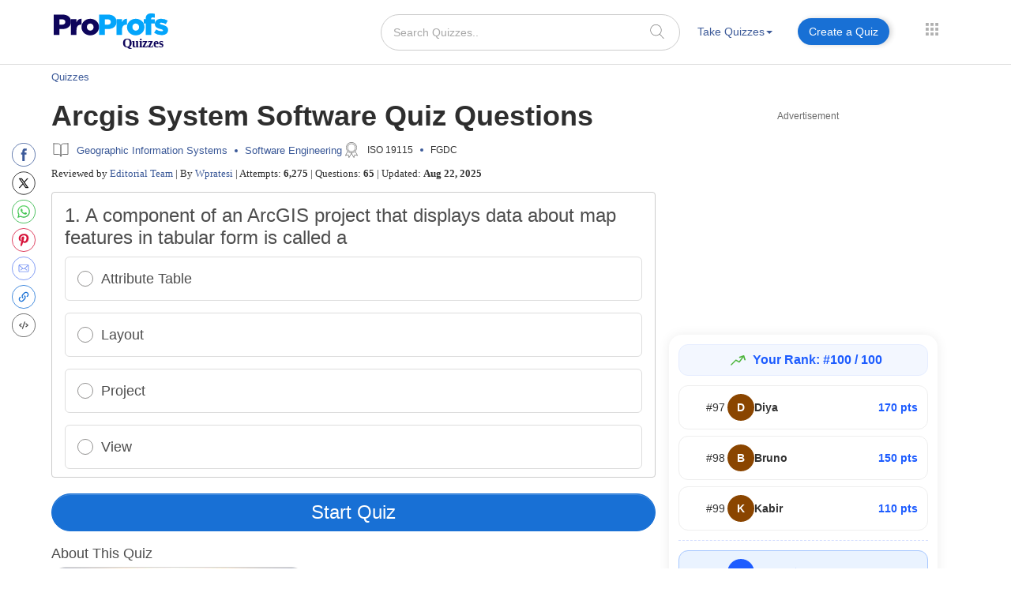

--- FILE ---
content_type: application/javascript; charset=utf-8
request_url: https://scripts.pubnation.com/tags/3585/08dbdf7e5e9cf2cfea07.min.js
body_size: 3847
content:
"use strict";(self.mvWrapperJsonp=self.mvWrapperJsonp||[]).push([[3585,3937],{2036:(e,t,i)=>{i.d(t,{E:()=>o});var s=i(8417),r=i(7692),a=Object.getPrototypeOf,n=Reflect.get;const o=(e,t)=>class t extends e{constructor(e,t){super(e,t)}adunits(){return e=this,o=null,d=function*(){const e=yield(o=t.prototype,d=this,l="adunits",n(a(o),l,d)).call(this);var o,d,l;if(!this.model.mv_native_enabled&&!(0,r.OO)("test","nativeTestAd")&&!(0,r.OO)("test","nativeTestVideoAd"))return e;const[{buildRequestFromTemplate:u},{getTemplate:h}]=yield Promise.all([i.e(7230).then(i.bind(i,7230)),i.e(1796).then(i.bind(i,1796))]),c=h(this),m=(0,s.O)(this.model.bidRequests.native);m.map((e=>{e.isNative=!0}));const v=u(c);return[...e,{code:this.id,bids:m,mediaTypes:{native:v}}]},new Promise(((t,i)=>{var s=e=>{try{a(d.next(e))}catch(e){i(e)}},r=e=>{try{a(d.throw(e))}catch(e){i(e)}},a=e=>e.done?t(e.value):Promise.resolve(e.value).then(s,r);a((d=d.apply(e,o)).next())}));var e,o,d}}},2214:(e,t,i)=>{i.d(t,{j:()=>s});class s{}s.AdhesionHasBeenClosed=!1,s.UvPHasBeenClosed=!1},3390:(e,t,i)=>{i.d(t,{_:()=>s});class s{constructor(e){this.slot=e}meetsIBVCriteria(){return this.slot.meetsOutstreamCriteria()}ibvSizes(){return this.slot.sizes}}},3585:(e,t,i)=>{i.r(t),i.d(t,{SidebarBtf:()=>j});var s,r,a,n,o,d=i(3937),l=i(8117),u=i(7830),h=i(2036),c=i(4461),m=i(3390),v=i(9034),p=i(2214),b=Object.create,f=Object.defineProperty,g=Object.getOwnPropertyDescriptor,y=(e,t)=>(t=Symbol[e])?t:Symbol.for("Symbol."+e),S=e=>{throw TypeError(e)},w=(e,t)=>f(e,"name",{value:t,configurable:!0}),O=["class","method","getter","setter","accessor","field","value","get","set"],_=e=>void 0!==e&&"function"!=typeof e?S("Function expected"):e,k=(e,t,i,s,r)=>({kind:O[e],name:t,metadata:s,addInitializer:e=>i._?S("Already initialized"):r.push(_(e||null))}),A=(e,t)=>{return i=t,s=y("metadata"),r=e[3],s in i?f(i,s,{enumerable:!0,configurable:!0,writable:!0,value:r}):i[s]=r;var i,s,r},C=(e,t,i)=>t.has(e)||S("Cannot "+i),T=(e,t)=>Object(t)!==t?S('Cannot use the "in" operator on this value'):e.has(t),x=(e,t,i)=>(C(e,t,"read from private field"),i?i.call(e):t.get(e)),P=(e,t,i,s)=>(C(e,t,"write to private field"),s?s.call(e,i):t.set(e,i),i),z=(e,t,i)=>(C(e,t,"access private method"),i);s=[u.L,h.E];class j extends(a=d.Sidebar){constructor(e,t){super(e,t),this.slotName="sticky_sidebar",this.maxOutstreamWidth=300,this.ibvConfig=new m._(this),this.outstreamPlacement=v.W.floating,this.adUnitId="sidebar_btf",this.refreshTime=l.c_,this.lazy=!0,this.ibvConfig.ibvSizes=()=>[[1,1],[300,250]]}sizeContainersLogic(){super.sizeContainersLogic();const e=document.getElementById(`${this.adUnitId}_placeholder`);if(!e)return;let t=Number(this.height)+15;this.adType===c.eQ.prebidNative&&(t=615),e.style.height=`${t}px`}meetsOutstreamCriteria(){if(this.model.universal_player_desktop&&!p.j.UvPHasBeenClosed)return!1;return"off"!==this.model.outstream_density}validateDensity(){return!0}}((e,t,i,s)=>{for(var r=0,a=e[t>>1],n=a&&a.length;r<n;r++)1&t?a[r].call(i):s=a[r].call(i,s)})(r=[,,,b(null!=(o=null==(n=a)?void 0:n[y("metadata")])?o:null)],1,j=((e,t,i,s,r,a)=>{var n,o,d,l,u,h=7&t,c=!!(8&t),m=!!(16&t),v=h>3?e.length+1:h?c?1:2:0,p=O[h+5],b=h>3&&(e[v-1]=[]),y=e[v]||(e[v]=[]),C=h&&(!m&&!c&&(r=r.prototype),h<5&&(h>3||!m)&&g(h<4?r:{get[i](){return x(this,a)},set[i](e){return P(this,a,e)}},i));h?m&&h<4&&w(a,(h>2?"set ":h>1?"get ":"")+i):w(r,i);for(var j=s.length-1;j>=0;j--)l=k(h,i,d={},e[3],y),h&&(l.static=c,l.private=m,u=l.access={has:m?e=>T(r,e):e=>i in e},3^h&&(u.get=m?e=>(1^h?x:z)(e,r,4^h?a:C.get):e=>e[i]),h>2&&(u.set=m?(e,t)=>P(e,r,t,4^h?a:C.set):(e,t)=>e[i]=t)),o=(0,s[j])(h?h<4?m?a:C[p]:h>4?void 0:{get:C.get,set:C.set}:r,l),d._=1,4^h||void 0===o?_(o)&&(h>4?b.unshift(o):h?m?a=o:C[p]=o:r=o):"object"!=typeof o||null===o?S("Object expected"):(_(n=o.get)&&(C.get=n),_(n=o.set)&&(C.set=n),_(n=o.init)&&b.unshift(n));return h||A(e,r),C&&f(r,i,C),m?4^h?a:C:r})(r,0,"SidebarBtf",s,j))},3937:(e,t,i)=>{i.r(t),i.d(t,{Sidebar:()=>l,retrySidebarRender:()=>u});var s=i(8117),r=i(8512),a=i(6391),n=i(6293),o=i(1352),d=i(4429);class l extends o.DX{constructor(e,t,i=r.g,s=a.p){super(e,t),this.windowSize=i,this.device=s,this.slotName="sidebar",this.adUnitId="sidebar",this._offset=10,this._sizes=this.adSizes,this.setWidthBasedSettings(),this.setRefreshableSettings()}get offset(){return this._offset}validate({model:e,windowSize:t}=this){const i=!0;return e.sidebar_minimum_width?super.validate()&&t.width>=e.sidebar_minimum_width&&i:super.validate()&&i}setRefreshableSettings({adUnitId:e}=this){"sidebar_btf"===e&&(this.refreshTime=s.c_)}setWidthBasedSettings({model:e}=this){e.sidebar_minimum_width||(this.lazy=!0,this.hasUnsuitableStickyConditions()&&(this.stickyConfig.isSticky=!1))}hasUnsuitableStickyConditions({windowSize:e,device:t}=this){return e.width<s.O8||t.isMobileOrTablet}get adSizes(){let e=[[300,250],[300,600],[160,600],[120,600]];return this.isSidebar336Wide()&&e.push([336,280]),"SidebarBtf"!==this.type&&"SidebarBtfStacked"!==this.type&&"GutterAtf"!==this.type||(e=this.validateSidebarAdunitSizes(this.model)),e}validateSidebarAdunitSizes(e){const t=this.getTotalStickyHeight(e.sidebar_btf_sticky_offset),i=r.g.height-t;let s;s=i>=1050?[[300,250],[300,600],[160,600],[300,1050],[120,600]]:i>=600?[[300,250],[300,600],[160,600],[120,600]]:[[300,250]];return this.isSidebar336Wide()&&i>=280&&s.push([336,280]),s}isSidebar336Wide(){const e=this.getTargetParent();let t=!1;if(e){t=(0,n.A)(e)>=336}return t}getTotalStickyHeight(e){var t,i;let s=0;const r=!!window.growMe;s+=0===e?0:e||(r?70:10);s+=a.p.isMobileOrTablet&&(null==(t=window.GrowMeSite)?void 0:t.siteConfig.recsScrollCarouselMobile)||!a.p.isMobileOrTablet&&(null==(i=window.GrowMeSite)?void 0:i.siteConfig.recsScrollCarouselDesktop)?60:0;const n=d.A.all().find((e=>"Adhesion"===e.type));s+=!(!n||!n.wrapper)?100:0;const o=!!document.querySelector(".mv-video-target"),l=this.model.universal_player_desktop;return s+=o?210:l?169:0,s}centerSlotOnSmallDevices(){}}function u(){const e=document.querySelectorAll(`[${s.Sm}-sidebarbtf=invalid], \n    [${s.Sm}-sidebaratf=invalid], \n    [${s.Sm}-sidebarbtfstacked=invalid]`);e.length>0&&e.forEach((e=>{e.removeAttribute(`${s.Sm}-sidebarbtf`),e.removeAttribute(`${s.Sm}-sidebaratf`),e.removeAttribute(`${s.Sm}-sidebarbtfstacked`)}))}},7830:(e,t,i)=>{i.d(t,{L:()=>f});var s=i(6391),r=i(6944),a=i(9943),n=i(7692),o=i(721),d=i(7833),l=i(2445),u=Object.getPrototypeOf,h=Reflect.get,c=(e,t)=>(t=Symbol[e])?t:Symbol.for("Symbol."+e),m=(e,t,i)=>h(u(e),i,t),v=(e,t,i)=>new Promise(((s,r)=>{var a=e=>{try{o(i.next(e))}catch(e){r(e)}},n=e=>{try{o(i.throw(e))}catch(e){r(e)}},o=e=>e.done?s(e.value):Promise.resolve(e.value).then(a,n);o((i=i.apply(e,t)).next())})),p=(e,t,i)=>(t=e[c("asyncIterator")])?t.call(e):(e=e[c("iterator")](),t={},(i=(i,s)=>(s=e[i])&&(t[i]=t=>new Promise(((i,r,a)=>(t=s.call(e,t),a=t.done,Promise.resolve(t.value).then((e=>i({value:e,done:a})),r))))))("next"),i("return"),t);const b="debug"===(0,n.qn)("loglevel",window.location.search)?"https://imasdk.googleapis.com/js/sdkloader/ima3_debug.js":"https://imasdk.googleapis.com/js/sdkloader/ima3.js";function f(e,t){return class t extends e{validate(){return super.validate()}cleanup(){var e;super.cleanup(),(null==(e=null==this?void 0:this.outstreamRenderer)?void 0:e.container)&&(this.outstreamRenderer.container.remove(),this.outstreamRenderer.cleanup())}destroy(){super.destroy(),this.outstreamRenderer=void 0}meetsOutstreamCriteria(){if(this.fromHint){let e=0;if(this.sizes.forEach((t=>{if("fluid"===t)return;const i=t[1];e=i>e?i:e})),e<250)return!1}return super.meetsOutstreamCriteria()&&!(0,d.A)()}adunits(){return v(this,null,(function*(){const e=[];if(this.meetsOutstreamCriteria()){const t=yield this.getOutstreamAdunits();t&&e.push(...t)}return e.push(...yield m(t.prototype,this,"adunits").call(this)),e}))}getOutstreamAdunits(){return v(this,null,(function*(){const e=(0,o.z)(this.id),t=this.getVideoOptions(e),i=new l.A(this,t,this.model,void 0).getAdUnits(),s=r.kf.new(this.model);for(const t of i){t.bids=t.bids.filter((e=>s.bidder!==e.bidder||!s.isPrebid()||!s.isOutstream()));try{for(var a,n,d,u=p(t.bids);a=!(n=yield u.next()).done;a=!1){const t=n.value;t.isOutstream=!0,t.outstreamAdUnitCode=e,"content"!==this.slotName&&"feed"!==this.slotName||(t.isBrandedVideo=!0)}}catch(n){d=[n]}finally{try{a&&(n=u.return)&&(yield n.call(u))}finally{if(d)throw d[0]}}t.renderer={url:b,render:yield this.getRenderer()}}return i}))}getVideoOptions(e){var t;const[i,r]=(0,o.l)(this,null==(t=this.target)?void 0:t.parentElement);return{prebid:!0,autoplay:!0,placement:this.outstreamPlacement,plcmt:this.outstreamPlcmt,maxDuration:this.outstreamMaxDuration,mimes:[a.bH.javascript,a.bH.mp4,a.bH.webm],contentHeight:r,contentWidth:i,adunitId:e,mobile:s.p.isMobileOrTablet,isOutstream:!0}}getRenderer(){return v(this,null,(function*(){const{OutstreamRenderer:e}=yield i.e(8881).then(i.bind(i,8881));return(t=>v(this,null,(function*(){this.outstreamRenderer=this.outstreamRenderer||e.new(this),yield this.outstreamRenderer.loadAd(t)}))).bind(this)}))}}}},7833:(e,t,i)=>{i.d(t,{A:()=>a});const s=["BytedanceWebview","ByteLocale","trill_","musical_ly","AppName/musical_ly","TTWebView","TikTok_"],r=["Twitter for iPhone","Twitter for iPad","Twitter for Android"];function a(){const e=[...s,...r],t=window.navigator.userAgent;return e.some((e=>t.includes(e)))}},9943:(e,t,i)=>{i.d(t,{bH:()=>s});var s=(e=>(e["3gpp"]="video/3gpp",e["3gpp2"]="video/3gpp2",e.flash="application/x-shockwave-flash",e.flv="video/x-flv",e.javascript="application/javascript",e.m4v="video/x-m4v",e.mp4="video/mp4",e.mpeg="video/mpeg",e.ogg="video/ogg",e.quicktime="video/quicktime",e.webm="video/webm",e.wmv="video/x-ms-wmv",e))(s||{})}}]);